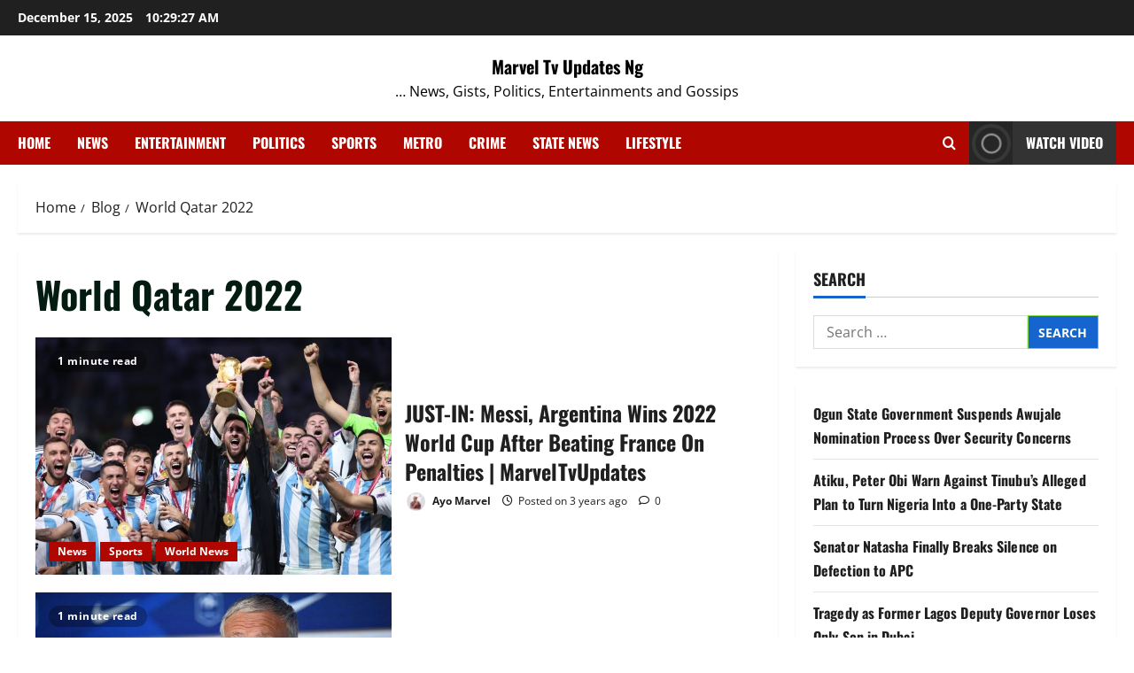

--- FILE ---
content_type: text/html; charset=utf-8
request_url: https://www.google.com/recaptcha/api2/aframe
body_size: 268
content:
<!DOCTYPE HTML><html><head><meta http-equiv="content-type" content="text/html; charset=UTF-8"></head><body><script nonce="8oQTWRi7zUO9BevevTlJ3Q">/** Anti-fraud and anti-abuse applications only. See google.com/recaptcha */ try{var clients={'sodar':'https://pagead2.googlesyndication.com/pagead/sodar?'};window.addEventListener("message",function(a){try{if(a.source===window.parent){var b=JSON.parse(a.data);var c=clients[b['id']];if(c){var d=document.createElement('img');d.src=c+b['params']+'&rc='+(localStorage.getItem("rc::a")?sessionStorage.getItem("rc::b"):"");window.document.body.appendChild(d);sessionStorage.setItem("rc::e",parseInt(sessionStorage.getItem("rc::e")||0)+1);localStorage.setItem("rc::h",'1765794565961');}}}catch(b){}});window.parent.postMessage("_grecaptcha_ready", "*");}catch(b){}</script></body></html>

--- FILE ---
content_type: text/css
request_url: https://marveltvupdatesng.com/wp-content/themes/globalnews/style.css?ver=1.1.15
body_size: 4119
content:
/*
Theme Name: GlobalNews
Theme URI:  https://afthemes.com/products/globalnews/
Author:     AF themes
Author URI: https://afthemes.com/
Description: GlobalNews is a high-performance, dark-styled WordPress child theme of MoreNews created for global publishers, magazines and blogs that demand speed and design flexibility; it includes 1-click demo import, pre-built demos and layouts, header/footer builder, block patterns and 30+ custom widgets, and is compatible with Elementor, Beaver Builder, Brizy, Visual Composer, Divi and SiteOrigin for complex layouts; GlobalNews is AMP-ready, Core Web Vitals and SEO-optimized, lightweight and fast-loading, integrates with WooCommerce and essential plugins (Jetpack, Contact Form 7, Yoast SEO), and provides multilingual and RTL demos (English, Chinese, Spanish, French, Japanese, Arabic) — choose GlobalNews for an enterprise-feeling theme that balances striking dark aesthetics with parent-level performance. https://afthemes.com/products/globalnews/
Template: morenews
Version: 1.1.15
Requires at least: 4.0
Requires PHP: 5.0
Tested up to: 6.9
License: GNU General Public License v2 or later
License URI: http://www.gnu.org/licenses/gpl-2.0.html
Text Domain: globalnews
Tags: news, blog, entertainment, one-column, two-columns, three-columns, four-columns, grid-layout, block-patterns, block-styles, left-sidebar, right-sidebar, custom-header, flexible-header, custom-background, custom-logo, custom-menu, custom-colors, featured-images, full-width-template, post-formats, rtl-language-support, footer-widgets, translation-ready, theme-options, threaded-comments, wide-blocks

This theme, like WordPress, is licensed under the GPL.
Use it to make something cool, have fun, and share what you've learned with others.

GlobalNews WordPress Theme, Copyright 2025 AF themes
GlobalNews is distributed under the terms of the GNU GPL v2 or later.
*/

.wp-block-latest-comments li.wp-block-latest-comments__comment,
.wp-block-group ul li,
.widget ul ul li,
.widget>ul>li,
.aft-main-banner-wrapper .aft-trending-posts.list-part .af-double-column.list-style .read-title h3,
.af-trending-posts .aft-trending-posts.list-part .af-double-column.list-style .read-title h3,
.morenews_popular_news_widget .banner-vertical-slider .af-double-column.list-style .read-title h3,
.morenews_posts_double_columns_widget .af-widget-body .af-double-column.list-style .read-title h3,
.af-list-post .read-title h3,
.af-main-banner-categorized-posts.express-posts .af-sec-post.list-part .read-title h3 {

    letter-spacing: 0.1px;
}


.aft-dark-mode .aft-main-banner-wrapper .af-slick-navcontrols,
.aft-dark-mode .morenews-widget .af-slick-navcontrols,
.aft-dark-mode .morenews-customizer .section-wrapper .af-slick-navcontrols,
body.aft-dark-mode.single-post-title-full .entry-header-details,
body.aft-dark-mode .main-navigation .menu .menu-mobile,
body.aft-dark-mode .main-navigation .menu>ul>li>ul,
body.aft-dark-mode .main-navigation .menu>ul ul,
body.aft-dark-mode .af-search-form,
body.aft-dark-mode .aft-popular-taxonomies-lists,
body.aft-dark-mode .exclusive-slides::before,
body.aft-dark-mode .exclusive-slides::after,
body.aft-dark-mode .banner-exclusive-posts-wrapper .exclusive-posts:before,
body.aft-dark-mode.woocommerce div.product,
body.aft-dark-mode.home.blog main.site-main,
body.aft-dark-mode main.site-main,
body.aft-dark-mode.single main.site-main .entry-content-wrap,
body.aft-dark-mode .af-main-banner-latest-posts.grid-layout.morenews-customizer .container-wrapper,
body.aft-dark-mode .af-middle-header,
body.aft-dark-mode .mid-header-wrapper,
body.aft-dark-mode .comments-area,
body.aft-dark-mode .af-breadcrumbs,
.aft-dark-mode .morenews-customizer,
body.aft-dark-mode .morenews-widget {
    background-color: #222
}

.aft-dark-mode .aft-posts-tabs-panel .nav-tabs>li>a,
.aft-dark-mode.widget-title-border-bottom .wp_post_author_widget .widget-title .header-after,
.aft-dark-mode.widget-title-border-bottom .widget-title .heading-line,
body.aft-dark-mode .reply a,
body.aft-dark-mode.single span.tags-links a,
.aft-dark-mode .banner-exclusive-posts-wrapper a,
.aft-dark-mode .banner-exclusive-posts-wrapper a:visited,
body.aft-dark-mode .aft-comment-view-share>span>a,
.aft-default-mode .site-footer .wp-block-archives-list.wp-block-archives a:not(.has-text-color),
.aft-default-mode .site-footer .wp-block-latest-posts a:not(.has-text-color),
.aft-default-mode .site-footer .entry-content .wp-block-latest-posts a:not(.has-text-color),
.aft-default-mode .site-footer .wp-block-categories-list.wp-block-categories a:not(.has-text-color),
.aft-default-mode .site-footer .wp-block-latest-comments li.wp-block-latest-comments__comment a,
.aft-dark-mode .wp-block-archives-list.wp-block-archives a:not(.has-text-color),
.aft-dark-mode .wp-block-latest-posts a:not(.has-text-color),
.aft-dark-mode .entry-content .wp-block-latest-posts a:not(.has-text-color),
.aft-dark-mode .wp-block-categories-list.wp-block-categories a:not(.has-text-color),
.aft-dark-mode .wp-block-latest-comments li.wp-block-latest-comments__comment a,
body.aft-dark-mode,
.aft-dark-mode .banner-exclusive-posts-wrapper a,
.aft-dark-mode .banner-exclusive-posts-wrapper a:visited,
body.aft-dark-mode .af-main-banner-thumb-posts .read-single:not(.af-cat-widget-carousel) .min-read,
body.aft-dark-mode .header-layout-compressed .compress-bar-mid .date-bar-mid,
body.aft-dark-mode .search-icon:visited,
body.aft-dark-mode .search-icon:hover,
body.aft-dark-mode .search-icon:focus,
body.aft-dark-mode .search-icon:active,
body.aft-dark-mode input,
body.aft-dark-mode textarea,
body.aft-dark-mode .aft-popular-taxonomies-lists ul li a,
body.aft-dark-mode .color-pad,
body.aft-dark-mode ul.trail-items li a,
body.aft-dark-mode #wp-calendar caption,
body.aft-dark-mode .nav-links a,
body.aft-dark-mode .read-details .entry-meta span,
body.aft-dark-mode .entry-meta span,
body.aft-dark-mode .entry-meta span a,
body.aft-dark-mode .read-title h3 a,
body.aft-dark-mode .read-title h3 a {
    color: #e0e0e0;
}

body.aft-dark-mode .main-navigation ul.children li,
body.aft-dark-mode .main-navigation ul .sub-menu li {
    border-top: 1px solid rgba(0, 0, 0, 0.5);
}

.home-featured-widgets .morenews-widget:last-child {
    margin-bottom: 20px;
}

.secondary-footer .af-container-row,
.site-info .af-container-row {
    margin: 0;
}

.author-info {
    font-size: inherit;
}

@media only screen and (min-width: 993px) {

    body.aft-dark-mode .main-navigation .menu ul ul ul,
    body.aft-dark-mode .main-navigation .menu>ul>li>ul {
        background-color: #202020;
    }
}

div#main-navigation-bar {
    background: #af0700;
}


.exclusive-posts .exclusive-now {
    background-color: #af0700;
}

.main-navigation .menu-description {
    background-color: #333333;
}

.main-navigation .menu-description:after {
    border-top: 5px solid #333333;
}

.morenews-header div.custom-menu-link>a {
    background: #333333;

}

.read-img .trending-no,
.trending-posts-vertical .trending-no {
    background-color: #af0700;
}

.af-cat-widget-carousel a.morenews-categories.category-color-1 {
    background-color: #af0700;

}

a.morenews-categories.category-color-1 {
    color: #af0700;
}

.af-cat-widget-carousel a.morenews-categories.category-color-2 {
    background-color: #007ACC;

}

a.morenews-categories.category-color-2 {
    color: #007ACC;
}

.af-cat-widget-carousel a.morenews-categories.category-color-3 {
    background-color: #333333;

}

a.morenews-categories.category-color-3 {
    color: #333333;
}

footer.site-footer {
    background-color: #202020;
}

.header-image-default .af-header-image.data-bg {
    padding: 30px 0;
}

.aft-default-mode .entry-content>.wp-block-heading a:not(.has-link-color) {
    border-color: #ff0000;
}

.aft-default-mode .entry-content .wp-block-heading:not(.has-link-color):not(.wp-block-post-title) a,
.entry-content > p:not(.has-link-color) a, .entry-content > p:not(.has-link-color) a:visited{
    color: #ff0000;
}

body,
button,
input,
select,
optgroup,
textarea {
    line-height: 1.7;
}

input {
    vertical-align: middle;
}

textarea {
    width: 100%;
}


body .reply a,
div#respond input[type="submit"],
.btn-style1 a:visited,
.btn-style1 a,
button,
input[type="button"],
input[type="reset"],
input[type="submit"] {
    padding: 5px 10px;
    font-size: 14px;
    text-transform: uppercase;
    font-weight: 700;
}

p {
    margin-bottom: 20px;
}

.cat-links li a {
    font-size: 12px;
    letter-spacing: normal;
    line-height: 1;
}

.af-cat-widget-carousel a.morenews-categories {
    padding: 5px 10px;

}

ul.trail-items li a {
    font-size: 16px;
    opacity: 1;
}

.entry-header .entry-meta {
    font-size: 16px;
}

.entry-header .post-excerpt {
    font-size: 1.4rem;
}

a.comment-reply-link {
    font-size: 12px;
    padding: 5px 10px;
    transition: all 300ms ease-out;
    text-transform: uppercase;
    font-weight: 700;
}

a.comment-reply-link,
a.comment-reply-link:visited,
a.comment-reply-link:hover,
a.comment-reply-link:focus {
    color: #ffffff;
}

.comment-metadata a {
    font-size: 16px;
}

.wp-block-latest-comments.has-avatars .wp-block-latest-comments__comment-excerpt,
.wp-block-latest-comments .wp-block-latest-comments__comment-excerpt {
    margin: 20px 0 0;
}

.wp-calendar-table tbody,
#wp-calendar tbody {
    color: #404040;
}

#wp-calendar thead th {
    font-weight: 700;
}

.aft-dark-mode .wp-calendar-table tbody,
.aft-dark-mode #wp-calendar tbody {
    color: #ffffff;
}

.wp-block-table thead {
    border-bottom: 2px solid;
}

.wp-block-table tfoot {
    border-top: 2px solid;
}

.wp-block-table :where(figcaption) {
    font-size: 14px;
    font-style: italic;
}

.gallery-caption {
    position: static;
}

figcaption a {
    text-decoration: underline;
}

.wp-caption .wp-caption-text {
    font-size: 16px;
    font-style: italic;
}

.morenews-pagination .nav-links .page-numbers.dots {
    border-width: 0;
}

body.page div.comments-area {
    padding: 0;
    -webkit-box-shadow: none;
    box-shadow: none;
}

.entry-content>[class^="wp-block-"] {
    margin-bottom: 30px;
}


.wp-block-code code,
.wp-block-code .editor-plain-text,
body.aft-dark-mode #sidr,
body.aft-dark-mode code,
body.aft-dark-mode {
    background-color: #1a1a1a;
}

blockquote cite {
    text-transform: none;
    font-style: italic;
    font-size: 0.75em;
}

.wp-block-latest-posts.wp-block-latest-posts__list li,
.wp-block-latest-comments li.wp-block-latest-comments__comment,
.wp-block-group ul li,
.widget:not(.morenews_social_contacts_widget) ul.menu>li,
.widget ul ul li,
.widget>ul>li {
    margin-bottom: 10px;
    padding-bottom: 10px;

}


ul.wp-block-categories-list.wp-block-categories li a,
ul.wp-block-archives-list.wp-block-archives li a {
    font-weight: 700;
    transition: all 0.075s linear;
    border-width: 0;
}

.mailchimp-block .block-title,
.morenews_posts_slider_widget .read-single .read-details .read-title h3,
article.latest-posts-full .read-title h3,
.af-banner-carousel .read-title h3 {
    font-size: 32px;
}

.wp-post-author .wp-post-author-meta-bio {
    opacity: 1;
}

.wp-post-author .awpa-display-name {
    font-weight: 700;
}

.awpa-review-field .right-star .awpa-rating-button {
    border-radius: 50px;
    text-transform: none;
    font-weight: 400;
    line-height: normal;
}

a.awpa-more-posts:hover {
    border-bottom: 1px solid !important;
}

.single h3.awpa-title,
.single .awpa-review-field h3 {
    margin-top: 2.5rem;
    padding-top: 2.5rem;
    border-top: 1px solid rgba(0, 0, 0, 0.2);
}

.wp-post-author-meta-more-posts {
    margin-bottom: 20px;
}

body .entry-content>ul a.wp-block-pages-list__item__link {
    border: none;
}

article .promotionspace .morenews-customizer {
    margin-bottom: 0;
}

article .mailchimp-block {
    margin-top: 20px;
}

.site-info {
    text-align: center;
    padding: 10px;
}

body.single-post .aft-image-caption {
    background: rgb(0 0 0 / 75%);
}

.aft-image-caption p {
    opacity: 1;
    font-size: 14px;
}

#gt_float_wrapper .gt_float_switcher .gt_options a {
    font-size: 15px;
    font-weight: 600;
    padding: 8px 10px;
}

.post-page-numbers,
.morenews-pagination .nav-links .page-numbers.current,
.morenews-pagination .nav-links .page-numbers{
    min-width: 30px;
}

.entry-content li ol:not([class*="wp-"]) ,
.entry-content li ul:not([class*="wp-"]) {
    padding-bottom: 0px;
    padding-top: 5px;
}

input.search-field{
    font-size: 16px;
}

@media only screen and (max-width: 375px) {
    body .site-branding .site-title {
        font-size: 2.75rem;
    }
}

@media only screen and (max-width: 640px) {

    .container-wrapper {
        padding-left: 10px;
        padding-right: 10px;
    }



    body.single-post .entry-title,
    body h1.page-title {
        font-size: 1.75rem;
    }

    body.single .entry-header .aft-post-excerpt-and-meta .post-excerpt {
        font-size: 1.2rem;
    }

    .reply,
    .comment div#respond,
    .comment-content,
    .comment .children {
        margin-left: 50px;
    }

    .comment-author img {
        width: 30px;
    }

    .comment .children .children .reply,
    .comment .children .children .comment-content,
    .comment .children .children .children .children {
        margin-left: 0;
    }

}



@media (min-width: 1200px) {
    body.single-content-mode-boxed article.af-single-article .post-thumbnail.full-width-image {
        padding-top: 2.5rem;
    }
}

@media screen and (max-width: 768px) {
    .exclusive-posts .exclusive-now {
        float: left;
    }

    .main-navigation .menu .menu-mobile {
        width: 50%;
    }

    .header-layout-3 .site-header .site-branding .site-title,
    body .site-branding .site-title {
        font-size: 2.75rem
    }
}

@media only screen and (max-width: 479px) {
    .exclusive-posts .exclusive-now {
        float: none;
    }

    .main-navigation .menu .menu-mobile {
        width: 100%;
    }
}

.af-social-contacts .social-widget-menu .screen-reader-text {
    font-size: 14px;
    font-weight: 700;
}

.social-widget-menu ul li a:after,
.aft-small-social-menu ul li a:after {
    font-size: 16px;
}

.morenews-widget .wp-block-group .wp-block-heading {
    font-size: 16px;
}


pre.wp-block-verse {
    padding: 20px;
    background-color: #efefef;
}

.wp-block-pullquote {
    padding: 20px;
}

body .post-navigation .em-post-navigation {
    opacity: 1;
    font-weight: normal;
}

body.single-post .aft-image-caption {
    background: #000000cc;
}

.gt_float_switcher .gt_options a {
    background-color: #fff !important;
    color: #444 !important;
}

.aft-image-caption p,
.entry-content.read-details .entry-meta {
    font-size: 16px;
}

div[id*="splw-location-weather"].splw-main-wrapper {
    max-width: unset !important;
}

.aft-dark-mode .post-page-numbers,
.aft-dark-mode .morenews-pagination .nav-links .page-numbers{
    color: #ffffff;
    border-color: rgba(255, 255, 255, 0.3);
}

span.post-page-numbers.current,
.morenews-pagination .nav-links .page-numbers.current{
    color: #fff;
    background: #212121;
}

@media only screen and (max-width: 640px) {

    .af-main-banner-latest-posts .read-title h3,
    .af-main-banner-featured-posts .read-title h3 {
        font-size: 18px;
    }
}